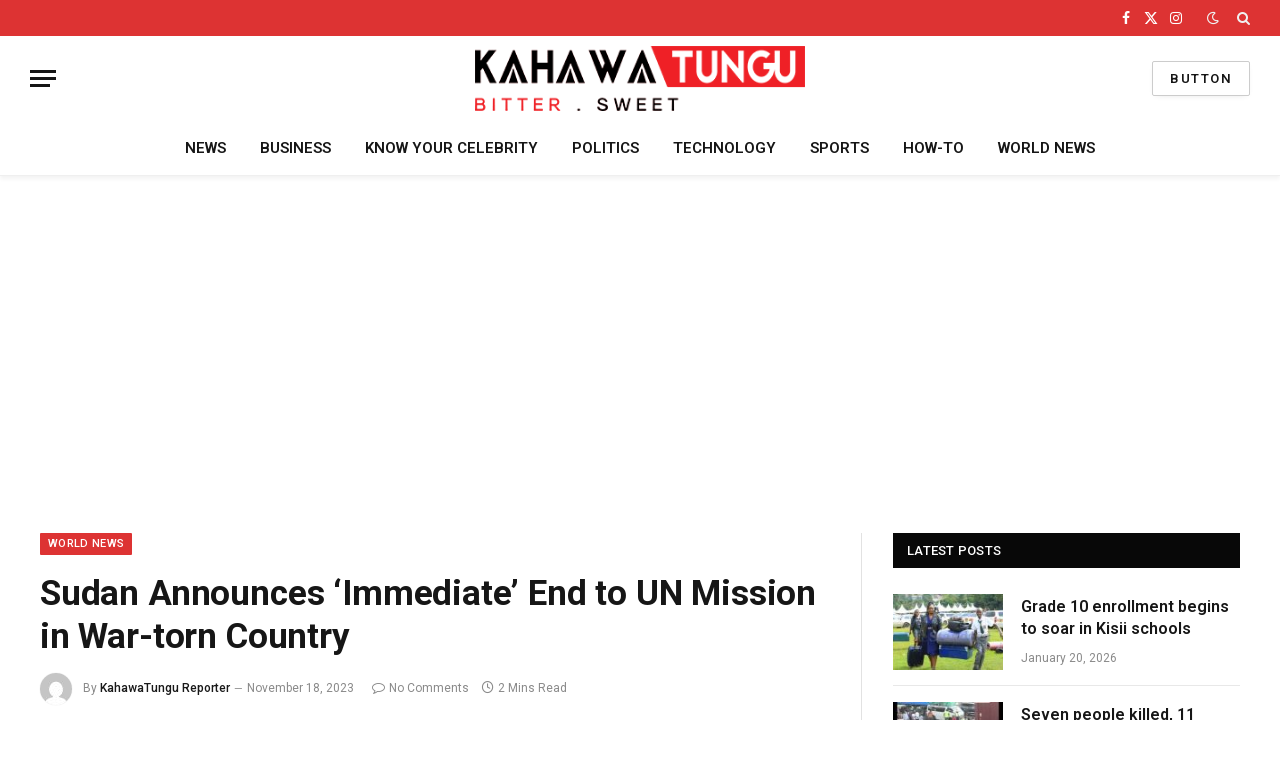

--- FILE ---
content_type: text/html; charset=UTF-8
request_url: https://kahawatungu.com/sudan-announces-immediate-end-to-un-mission-in-war-torn-country/
body_size: 17328
content:

<!DOCTYPE html>
<html lang="en-US" class="s-light site-s-light">

<head>
	
<script async src="https://pagead2.googlesyndication.com/pagead/js/adsbygoogle.js?client=ca-pub-7868547905440702"
     crossorigin="anonymous"></script>
	
	<meta charset="UTF-8" />
	<meta name="viewport" content="width=device-width, initial-scale=1" />
	<meta name='robots' content='index, follow, max-image-preview:large, max-snippet:-1, max-video-preview:-1' />
	<style>img:is([sizes="auto" i], [sizes^="auto," i]) { contain-intrinsic-size: 3000px 1500px }</style>
	
	<!-- This site is optimized with the Yoast SEO plugin v26.5 - https://yoast.com/wordpress/plugins/seo/ -->
	<title>Sudan Announces &#039;Immediate&#039; End to UN Mission in War-torn Country - Kahawatungu</title><link rel="preload" as="font" href="https://kahawatungu.com/wp-content/themes/smart-mag/css/icons/fonts/ts-icons.woff2?v2.7" type="font/woff2" crossorigin="anonymous" />
	<link rel="canonical" href="https://kahawatungu.com/sudan-announces-immediate-end-to-un-mission-in-war-torn-country/" />
	<meta property="og:locale" content="en_US" />
	<meta property="og:type" content="article" />
	<meta property="og:title" content="Sudan Announces &#039;Immediate&#039; End to UN Mission in War-torn Country - Kahawatungu" />
	<meta property="og:description" content="Sudan informed the UN chief of the &#8220;immediate&#8221; end of the United Nations political mission in the war-torn country, according to a letter circulated in the Security Council. In an official letter in Arabic dated Thursday, accompanied by an English version from the Sudanese ambassador to the UN, Foreign Minister Ali Elsadig Ali informed Antonio" />
	<meta property="og:url" content="https://kahawatungu.com/sudan-announces-immediate-end-to-un-mission-in-war-torn-country/" />
	<meta property="og:site_name" content="Kahawatungu" />
	<meta property="article:published_time" content="2023-11-18T06:51:20+00:00" />
	<meta name="author" content="KahawaTungu Reporter" />
	<meta name="twitter:card" content="summary_large_image" />
	<meta name="twitter:label1" content="Written by" />
	<meta name="twitter:data1" content="KahawaTungu Reporter" />
	<meta name="twitter:label2" content="Est. reading time" />
	<meta name="twitter:data2" content="2 minutes" />
	<script type="application/ld+json" class="yoast-schema-graph">{"@context":"https://schema.org","@graph":[{"@type":"Article","@id":"https://kahawatungu.com/sudan-announces-immediate-end-to-un-mission-in-war-torn-country/#article","isPartOf":{"@id":"https://kahawatungu.com/sudan-announces-immediate-end-to-un-mission-in-war-torn-country/"},"author":{"name":"KahawaTungu Reporter","@id":"https://kahawatungu.com/#/schema/person/2ebd83e8a13fc6f9b834840cfd440ce1"},"headline":"Sudan Announces &#8216;Immediate&#8217; End to UN Mission in War-torn Country","datePublished":"2023-11-18T06:51:20+00:00","mainEntityOfPage":{"@id":"https://kahawatungu.com/sudan-announces-immediate-end-to-un-mission-in-war-torn-country/"},"wordCount":382,"publisher":{"@id":"https://kahawatungu.com/#organization"},"keywords":["Sudan","UNITAMS"],"articleSection":["WORLD NEWS"],"inLanguage":"en-US"},{"@type":"WebPage","@id":"https://kahawatungu.com/sudan-announces-immediate-end-to-un-mission-in-war-torn-country/","url":"https://kahawatungu.com/sudan-announces-immediate-end-to-un-mission-in-war-torn-country/","name":"Sudan Announces 'Immediate' End to UN Mission in War-torn Country - Kahawatungu","isPartOf":{"@id":"https://kahawatungu.com/#website"},"datePublished":"2023-11-18T06:51:20+00:00","breadcrumb":{"@id":"https://kahawatungu.com/sudan-announces-immediate-end-to-un-mission-in-war-torn-country/#breadcrumb"},"inLanguage":"en-US","potentialAction":[{"@type":"ReadAction","target":["https://kahawatungu.com/sudan-announces-immediate-end-to-un-mission-in-war-torn-country/"]}]},{"@type":"BreadcrumbList","@id":"https://kahawatungu.com/sudan-announces-immediate-end-to-un-mission-in-war-torn-country/#breadcrumb","itemListElement":[{"@type":"ListItem","position":1,"name":"Home","item":"https://kahawatungu.com/"},{"@type":"ListItem","position":2,"name":"Sudan Announces &#8216;Immediate&#8217; End to UN Mission in War-torn Country"}]},{"@type":"WebSite","@id":"https://kahawatungu.com/#website","url":"https://kahawatungu.com/","name":"Kahawatungu","description":"Bitter! Sweet!","publisher":{"@id":"https://kahawatungu.com/#organization"},"potentialAction":[{"@type":"SearchAction","target":{"@type":"EntryPoint","urlTemplate":"https://kahawatungu.com/?s={search_term_string}"},"query-input":{"@type":"PropertyValueSpecification","valueRequired":true,"valueName":"search_term_string"}}],"inLanguage":"en-US"},{"@type":"Organization","@id":"https://kahawatungu.com/#organization","name":"Kahawatungu","url":"https://kahawatungu.com/","logo":{"@type":"ImageObject","inLanguage":"en-US","@id":"https://kahawatungu.com/#/schema/logo/image/","url":"https://kahawatungu.com/wp-content/uploads/2025/01/cropped-logo-2.png","contentUrl":"https://kahawatungu.com/wp-content/uploads/2025/01/cropped-logo-2.png","width":365,"height":73,"caption":"Kahawatungu"},"image":{"@id":"https://kahawatungu.com/#/schema/logo/image/"}},{"@type":"Person","@id":"https://kahawatungu.com/#/schema/person/2ebd83e8a13fc6f9b834840cfd440ce1","name":"KahawaTungu Reporter","image":{"@type":"ImageObject","inLanguage":"en-US","@id":"https://kahawatungu.com/#/schema/person/image/","url":"https://secure.gravatar.com/avatar/72ef7004f7a9997be0cdad251ec46938e7be9d3c8f18f5910ab73a39f371b23e?s=96&d=mm&r=g","contentUrl":"https://secure.gravatar.com/avatar/72ef7004f7a9997be0cdad251ec46938e7be9d3c8f18f5910ab73a39f371b23e?s=96&d=mm&r=g","caption":"KahawaTungu Reporter"},"description":"Email: Editor@Kahawatungu.com","sameAs":["http://localhost/wordpress"],"url":"https://kahawatungu.com/author/kahawatungu/"}]}</script>
	<!-- / Yoast SEO plugin. -->


<link rel='dns-prefetch' href='//fonts.googleapis.com' />
<link rel="alternate" type="application/rss+xml" title="Kahawatungu &raquo; Feed" href="https://kahawatungu.com/feed/" />
<link rel="alternate" type="application/rss+xml" title="Kahawatungu &raquo; Comments Feed" href="https://kahawatungu.com/comments/feed/" />
<script type="text/javascript" id="wpp-js" src="https://kahawatungu.com/wp-content/plugins/wordpress-popular-posts/assets/js/wpp.js?ver=7.3.6" data-sampling="0" data-sampling-rate="100" data-api-url="https://kahawatungu.com/wp-json/wordpress-popular-posts" data-post-id="227369" data-token="67c86fa95f" data-lang="0" data-debug="1"></script>
<script type="text/javascript">
/* <![CDATA[ */
window._wpemojiSettings = {"baseUrl":"https:\/\/s.w.org\/images\/core\/emoji\/16.0.1\/72x72\/","ext":".png","svgUrl":"https:\/\/s.w.org\/images\/core\/emoji\/16.0.1\/svg\/","svgExt":".svg","source":{"concatemoji":"https:\/\/kahawatungu.com\/wp-includes\/js\/wp-emoji-release.min.js?ver=6.8.3"}};
/*! This file is auto-generated */
!function(s,n){var o,i,e;function c(e){try{var t={supportTests:e,timestamp:(new Date).valueOf()};sessionStorage.setItem(o,JSON.stringify(t))}catch(e){}}function p(e,t,n){e.clearRect(0,0,e.canvas.width,e.canvas.height),e.fillText(t,0,0);var t=new Uint32Array(e.getImageData(0,0,e.canvas.width,e.canvas.height).data),a=(e.clearRect(0,0,e.canvas.width,e.canvas.height),e.fillText(n,0,0),new Uint32Array(e.getImageData(0,0,e.canvas.width,e.canvas.height).data));return t.every(function(e,t){return e===a[t]})}function u(e,t){e.clearRect(0,0,e.canvas.width,e.canvas.height),e.fillText(t,0,0);for(var n=e.getImageData(16,16,1,1),a=0;a<n.data.length;a++)if(0!==n.data[a])return!1;return!0}function f(e,t,n,a){switch(t){case"flag":return n(e,"\ud83c\udff3\ufe0f\u200d\u26a7\ufe0f","\ud83c\udff3\ufe0f\u200b\u26a7\ufe0f")?!1:!n(e,"\ud83c\udde8\ud83c\uddf6","\ud83c\udde8\u200b\ud83c\uddf6")&&!n(e,"\ud83c\udff4\udb40\udc67\udb40\udc62\udb40\udc65\udb40\udc6e\udb40\udc67\udb40\udc7f","\ud83c\udff4\u200b\udb40\udc67\u200b\udb40\udc62\u200b\udb40\udc65\u200b\udb40\udc6e\u200b\udb40\udc67\u200b\udb40\udc7f");case"emoji":return!a(e,"\ud83e\udedf")}return!1}function g(e,t,n,a){var r="undefined"!=typeof WorkerGlobalScope&&self instanceof WorkerGlobalScope?new OffscreenCanvas(300,150):s.createElement("canvas"),o=r.getContext("2d",{willReadFrequently:!0}),i=(o.textBaseline="top",o.font="600 32px Arial",{});return e.forEach(function(e){i[e]=t(o,e,n,a)}),i}function t(e){var t=s.createElement("script");t.src=e,t.defer=!0,s.head.appendChild(t)}"undefined"!=typeof Promise&&(o="wpEmojiSettingsSupports",i=["flag","emoji"],n.supports={everything:!0,everythingExceptFlag:!0},e=new Promise(function(e){s.addEventListener("DOMContentLoaded",e,{once:!0})}),new Promise(function(t){var n=function(){try{var e=JSON.parse(sessionStorage.getItem(o));if("object"==typeof e&&"number"==typeof e.timestamp&&(new Date).valueOf()<e.timestamp+604800&&"object"==typeof e.supportTests)return e.supportTests}catch(e){}return null}();if(!n){if("undefined"!=typeof Worker&&"undefined"!=typeof OffscreenCanvas&&"undefined"!=typeof URL&&URL.createObjectURL&&"undefined"!=typeof Blob)try{var e="postMessage("+g.toString()+"("+[JSON.stringify(i),f.toString(),p.toString(),u.toString()].join(",")+"));",a=new Blob([e],{type:"text/javascript"}),r=new Worker(URL.createObjectURL(a),{name:"wpTestEmojiSupports"});return void(r.onmessage=function(e){c(n=e.data),r.terminate(),t(n)})}catch(e){}c(n=g(i,f,p,u))}t(n)}).then(function(e){for(var t in e)n.supports[t]=e[t],n.supports.everything=n.supports.everything&&n.supports[t],"flag"!==t&&(n.supports.everythingExceptFlag=n.supports.everythingExceptFlag&&n.supports[t]);n.supports.everythingExceptFlag=n.supports.everythingExceptFlag&&!n.supports.flag,n.DOMReady=!1,n.readyCallback=function(){n.DOMReady=!0}}).then(function(){return e}).then(function(){var e;n.supports.everything||(n.readyCallback(),(e=n.source||{}).concatemoji?t(e.concatemoji):e.wpemoji&&e.twemoji&&(t(e.twemoji),t(e.wpemoji)))}))}((window,document),window._wpemojiSettings);
/* ]]> */
</script>

<style id='wp-emoji-styles-inline-css' type='text/css'>

	img.wp-smiley, img.emoji {
		display: inline !important;
		border: none !important;
		box-shadow: none !important;
		height: 1em !important;
		width: 1em !important;
		margin: 0 0.07em !important;
		vertical-align: -0.1em !important;
		background: none !important;
		padding: 0 !important;
	}
</style>
<link rel='stylesheet' id='wp-block-library-css' href='https://kahawatungu.com/wp-includes/css/dist/block-library/style.min.css?ver=6.8.3' type='text/css' media='all' />
<style id='classic-theme-styles-inline-css' type='text/css'>
/*! This file is auto-generated */
.wp-block-button__link{color:#fff;background-color:#32373c;border-radius:9999px;box-shadow:none;text-decoration:none;padding:calc(.667em + 2px) calc(1.333em + 2px);font-size:1.125em}.wp-block-file__button{background:#32373c;color:#fff;text-decoration:none}
</style>
<link rel='stylesheet' id='quads-style-css-css' href='https://kahawatungu.com/wp-content/plugins/quick-adsense-reloaded/includes/gutenberg/dist/blocks.style.build.css?ver=2.0.98.1' type='text/css' media='all' />
<style id='global-styles-inline-css' type='text/css'>
:root{--wp--preset--aspect-ratio--square: 1;--wp--preset--aspect-ratio--4-3: 4/3;--wp--preset--aspect-ratio--3-4: 3/4;--wp--preset--aspect-ratio--3-2: 3/2;--wp--preset--aspect-ratio--2-3: 2/3;--wp--preset--aspect-ratio--16-9: 16/9;--wp--preset--aspect-ratio--9-16: 9/16;--wp--preset--color--black: #000000;--wp--preset--color--cyan-bluish-gray: #abb8c3;--wp--preset--color--white: #ffffff;--wp--preset--color--pale-pink: #f78da7;--wp--preset--color--vivid-red: #cf2e2e;--wp--preset--color--luminous-vivid-orange: #ff6900;--wp--preset--color--luminous-vivid-amber: #fcb900;--wp--preset--color--light-green-cyan: #7bdcb5;--wp--preset--color--vivid-green-cyan: #00d084;--wp--preset--color--pale-cyan-blue: #8ed1fc;--wp--preset--color--vivid-cyan-blue: #0693e3;--wp--preset--color--vivid-purple: #9b51e0;--wp--preset--gradient--vivid-cyan-blue-to-vivid-purple: linear-gradient(135deg,rgba(6,147,227,1) 0%,rgb(155,81,224) 100%);--wp--preset--gradient--light-green-cyan-to-vivid-green-cyan: linear-gradient(135deg,rgb(122,220,180) 0%,rgb(0,208,130) 100%);--wp--preset--gradient--luminous-vivid-amber-to-luminous-vivid-orange: linear-gradient(135deg,rgba(252,185,0,1) 0%,rgba(255,105,0,1) 100%);--wp--preset--gradient--luminous-vivid-orange-to-vivid-red: linear-gradient(135deg,rgba(255,105,0,1) 0%,rgb(207,46,46) 100%);--wp--preset--gradient--very-light-gray-to-cyan-bluish-gray: linear-gradient(135deg,rgb(238,238,238) 0%,rgb(169,184,195) 100%);--wp--preset--gradient--cool-to-warm-spectrum: linear-gradient(135deg,rgb(74,234,220) 0%,rgb(151,120,209) 20%,rgb(207,42,186) 40%,rgb(238,44,130) 60%,rgb(251,105,98) 80%,rgb(254,248,76) 100%);--wp--preset--gradient--blush-light-purple: linear-gradient(135deg,rgb(255,206,236) 0%,rgb(152,150,240) 100%);--wp--preset--gradient--blush-bordeaux: linear-gradient(135deg,rgb(254,205,165) 0%,rgb(254,45,45) 50%,rgb(107,0,62) 100%);--wp--preset--gradient--luminous-dusk: linear-gradient(135deg,rgb(255,203,112) 0%,rgb(199,81,192) 50%,rgb(65,88,208) 100%);--wp--preset--gradient--pale-ocean: linear-gradient(135deg,rgb(255,245,203) 0%,rgb(182,227,212) 50%,rgb(51,167,181) 100%);--wp--preset--gradient--electric-grass: linear-gradient(135deg,rgb(202,248,128) 0%,rgb(113,206,126) 100%);--wp--preset--gradient--midnight: linear-gradient(135deg,rgb(2,3,129) 0%,rgb(40,116,252) 100%);--wp--preset--font-size--small: 13px;--wp--preset--font-size--medium: 20px;--wp--preset--font-size--large: 36px;--wp--preset--font-size--x-large: 42px;--wp--preset--spacing--20: 0.44rem;--wp--preset--spacing--30: 0.67rem;--wp--preset--spacing--40: 1rem;--wp--preset--spacing--50: 1.5rem;--wp--preset--spacing--60: 2.25rem;--wp--preset--spacing--70: 3.38rem;--wp--preset--spacing--80: 5.06rem;--wp--preset--shadow--natural: 6px 6px 9px rgba(0, 0, 0, 0.2);--wp--preset--shadow--deep: 12px 12px 50px rgba(0, 0, 0, 0.4);--wp--preset--shadow--sharp: 6px 6px 0px rgba(0, 0, 0, 0.2);--wp--preset--shadow--outlined: 6px 6px 0px -3px rgba(255, 255, 255, 1), 6px 6px rgba(0, 0, 0, 1);--wp--preset--shadow--crisp: 6px 6px 0px rgba(0, 0, 0, 1);}:where(.is-layout-flex){gap: 0.5em;}:where(.is-layout-grid){gap: 0.5em;}body .is-layout-flex{display: flex;}.is-layout-flex{flex-wrap: wrap;align-items: center;}.is-layout-flex > :is(*, div){margin: 0;}body .is-layout-grid{display: grid;}.is-layout-grid > :is(*, div){margin: 0;}:where(.wp-block-columns.is-layout-flex){gap: 2em;}:where(.wp-block-columns.is-layout-grid){gap: 2em;}:where(.wp-block-post-template.is-layout-flex){gap: 1.25em;}:where(.wp-block-post-template.is-layout-grid){gap: 1.25em;}.has-black-color{color: var(--wp--preset--color--black) !important;}.has-cyan-bluish-gray-color{color: var(--wp--preset--color--cyan-bluish-gray) !important;}.has-white-color{color: var(--wp--preset--color--white) !important;}.has-pale-pink-color{color: var(--wp--preset--color--pale-pink) !important;}.has-vivid-red-color{color: var(--wp--preset--color--vivid-red) !important;}.has-luminous-vivid-orange-color{color: var(--wp--preset--color--luminous-vivid-orange) !important;}.has-luminous-vivid-amber-color{color: var(--wp--preset--color--luminous-vivid-amber) !important;}.has-light-green-cyan-color{color: var(--wp--preset--color--light-green-cyan) !important;}.has-vivid-green-cyan-color{color: var(--wp--preset--color--vivid-green-cyan) !important;}.has-pale-cyan-blue-color{color: var(--wp--preset--color--pale-cyan-blue) !important;}.has-vivid-cyan-blue-color{color: var(--wp--preset--color--vivid-cyan-blue) !important;}.has-vivid-purple-color{color: var(--wp--preset--color--vivid-purple) !important;}.has-black-background-color{background-color: var(--wp--preset--color--black) !important;}.has-cyan-bluish-gray-background-color{background-color: var(--wp--preset--color--cyan-bluish-gray) !important;}.has-white-background-color{background-color: var(--wp--preset--color--white) !important;}.has-pale-pink-background-color{background-color: var(--wp--preset--color--pale-pink) !important;}.has-vivid-red-background-color{background-color: var(--wp--preset--color--vivid-red) !important;}.has-luminous-vivid-orange-background-color{background-color: var(--wp--preset--color--luminous-vivid-orange) !important;}.has-luminous-vivid-amber-background-color{background-color: var(--wp--preset--color--luminous-vivid-amber) !important;}.has-light-green-cyan-background-color{background-color: var(--wp--preset--color--light-green-cyan) !important;}.has-vivid-green-cyan-background-color{background-color: var(--wp--preset--color--vivid-green-cyan) !important;}.has-pale-cyan-blue-background-color{background-color: var(--wp--preset--color--pale-cyan-blue) !important;}.has-vivid-cyan-blue-background-color{background-color: var(--wp--preset--color--vivid-cyan-blue) !important;}.has-vivid-purple-background-color{background-color: var(--wp--preset--color--vivid-purple) !important;}.has-black-border-color{border-color: var(--wp--preset--color--black) !important;}.has-cyan-bluish-gray-border-color{border-color: var(--wp--preset--color--cyan-bluish-gray) !important;}.has-white-border-color{border-color: var(--wp--preset--color--white) !important;}.has-pale-pink-border-color{border-color: var(--wp--preset--color--pale-pink) !important;}.has-vivid-red-border-color{border-color: var(--wp--preset--color--vivid-red) !important;}.has-luminous-vivid-orange-border-color{border-color: var(--wp--preset--color--luminous-vivid-orange) !important;}.has-luminous-vivid-amber-border-color{border-color: var(--wp--preset--color--luminous-vivid-amber) !important;}.has-light-green-cyan-border-color{border-color: var(--wp--preset--color--light-green-cyan) !important;}.has-vivid-green-cyan-border-color{border-color: var(--wp--preset--color--vivid-green-cyan) !important;}.has-pale-cyan-blue-border-color{border-color: var(--wp--preset--color--pale-cyan-blue) !important;}.has-vivid-cyan-blue-border-color{border-color: var(--wp--preset--color--vivid-cyan-blue) !important;}.has-vivid-purple-border-color{border-color: var(--wp--preset--color--vivid-purple) !important;}.has-vivid-cyan-blue-to-vivid-purple-gradient-background{background: var(--wp--preset--gradient--vivid-cyan-blue-to-vivid-purple) !important;}.has-light-green-cyan-to-vivid-green-cyan-gradient-background{background: var(--wp--preset--gradient--light-green-cyan-to-vivid-green-cyan) !important;}.has-luminous-vivid-amber-to-luminous-vivid-orange-gradient-background{background: var(--wp--preset--gradient--luminous-vivid-amber-to-luminous-vivid-orange) !important;}.has-luminous-vivid-orange-to-vivid-red-gradient-background{background: var(--wp--preset--gradient--luminous-vivid-orange-to-vivid-red) !important;}.has-very-light-gray-to-cyan-bluish-gray-gradient-background{background: var(--wp--preset--gradient--very-light-gray-to-cyan-bluish-gray) !important;}.has-cool-to-warm-spectrum-gradient-background{background: var(--wp--preset--gradient--cool-to-warm-spectrum) !important;}.has-blush-light-purple-gradient-background{background: var(--wp--preset--gradient--blush-light-purple) !important;}.has-blush-bordeaux-gradient-background{background: var(--wp--preset--gradient--blush-bordeaux) !important;}.has-luminous-dusk-gradient-background{background: var(--wp--preset--gradient--luminous-dusk) !important;}.has-pale-ocean-gradient-background{background: var(--wp--preset--gradient--pale-ocean) !important;}.has-electric-grass-gradient-background{background: var(--wp--preset--gradient--electric-grass) !important;}.has-midnight-gradient-background{background: var(--wp--preset--gradient--midnight) !important;}.has-small-font-size{font-size: var(--wp--preset--font-size--small) !important;}.has-medium-font-size{font-size: var(--wp--preset--font-size--medium) !important;}.has-large-font-size{font-size: var(--wp--preset--font-size--large) !important;}.has-x-large-font-size{font-size: var(--wp--preset--font-size--x-large) !important;}
:where(.wp-block-post-template.is-layout-flex){gap: 1.25em;}:where(.wp-block-post-template.is-layout-grid){gap: 1.25em;}
:where(.wp-block-columns.is-layout-flex){gap: 2em;}:where(.wp-block-columns.is-layout-grid){gap: 2em;}
:root :where(.wp-block-pullquote){font-size: 1.5em;line-height: 1.6;}
</style>
<link rel='stylesheet' id='ez-toc-css' href='https://kahawatungu.com/wp-content/plugins/easy-table-of-contents/assets/css/screen.min.css?ver=2.0.78' type='text/css' media='all' />
<style id='ez-toc-inline-css' type='text/css'>
div#ez-toc-container .ez-toc-title {font-size: 120%;}div#ez-toc-container .ez-toc-title {font-weight: 500;}div#ez-toc-container ul li , div#ez-toc-container ul li a {font-size: 95%;}div#ez-toc-container ul li , div#ez-toc-container ul li a {font-weight: 500;}div#ez-toc-container nav ul ul li {font-size: 90%;}.ez-toc-box-title {font-weight: bold; margin-bottom: 10px; text-align: center; text-transform: uppercase; letter-spacing: 1px; color: #666; padding-bottom: 5px;position:absolute;top:-4%;left:5%;background-color: inherit;transition: top 0.3s ease;}.ez-toc-box-title.toc-closed {top:-25%;}
.ez-toc-container-direction {direction: ltr;}.ez-toc-counter ul{counter-reset: item ;}.ez-toc-counter nav ul li a::before {content: counters(item, '.', decimal) '. ';display: inline-block;counter-increment: item;flex-grow: 0;flex-shrink: 0;margin-right: .2em; float: left; }.ez-toc-widget-direction {direction: ltr;}.ez-toc-widget-container ul{counter-reset: item ;}.ez-toc-widget-container nav ul li a::before {content: counters(item, '.', decimal) '. ';display: inline-block;counter-increment: item;flex-grow: 0;flex-shrink: 0;margin-right: .2em; float: left; }
</style>
<link rel='stylesheet' id='wordpress-popular-posts-css-css' href='https://kahawatungu.com/wp-content/plugins/wordpress-popular-posts/assets/css/wpp.css?ver=7.3.6' type='text/css' media='all' />
<link rel='stylesheet' id='smartmag-core-css' href='https://kahawatungu.com/wp-content/themes/smart-mag/style.css?ver=9.5.0' type='text/css' media='all' />
<style id='smartmag-core-inline-css' type='text/css'>
:root { --c-main: #dd3333;
--c-main-rgb: 221,51,51;
--text-font: "PT Serif", Georgia, serif;
--body-font: "PT Serif", Georgia, serif;
--ui-font: "Roboto", system-ui, -apple-system, "Segoe UI", Arial, sans-serif;
--title-font: "Roboto", system-ui, -apple-system, "Segoe UI", Arial, sans-serif;
--h-font: "Roboto", system-ui, -apple-system, "Segoe UI", Arial, sans-serif;
--title-size-xs: 16px;
--title-size-s: 18px;
--title-size-n: 18px;
--title-size-m: 20px;
--c-main: #dd3333;
--c-main-rgb: 221,51,51;
--text-font: "PT Serif", Georgia, serif;
--body-font: "PT Serif", Georgia, serif;
--ui-font: "Roboto", system-ui, -apple-system, "Segoe UI", Arial, sans-serif;
--title-font: "Roboto", system-ui, -apple-system, "Segoe UI", Arial, sans-serif;
--h-font: "Roboto", system-ui, -apple-system, "Segoe UI", Arial, sans-serif;
--title-size-xs: 16px;
--title-size-s: 18px;
--title-size-n: 18px;
--title-size-m: 20px; }
.smart-head-main { --c-shadow: rgba(0,0,0,0.05); }
.smart-head-main .smart-head-top { --head-h: 36px; background-color: var(--c-main); }
.smart-head-main .smart-head-mid { --head-h: 85px; }
.smart-head-main .smart-head-bot { border-top-width: 0px; }
.s-light .navigation { --c-nav-blip: #353535; }
.s-dark .navigation-small { --c-nav: rgba(255,255,255,0.92); --c-nav-hov: #fff; }
.smart-head-main .spc-social { --c-spc-social: #fff; --c-spc-social-hov: #f2f2f2; }
.smart-head-main .search-icon:hover { color: #f2f2f2; }
.smart-head-main .scheme-switcher a:hover { color: #f2f2f2; }
.smart-head-main { --c-shadow: rgba(0,0,0,0.05); }
.smart-head-main .smart-head-top { --head-h: 36px; background-color: var(--c-main); }
.smart-head-main .smart-head-mid { --head-h: 85px; }
.smart-head-main .smart-head-bot { border-top-width: 0px; }
.s-light .navigation { --c-nav-blip: #353535; }
.s-dark .navigation-small { --c-nav: rgba(255,255,255,0.92); --c-nav-hov: #fff; }
.smart-head-main .spc-social { --c-spc-social: #fff; --c-spc-social-hov: #f2f2f2; }
.smart-head-main .search-icon:hover { color: #f2f2f2; }
.smart-head-main .scheme-switcher a:hover { color: #f2f2f2; }


</style>
<link rel='stylesheet' id='smartmag-magnific-popup-css' href='https://kahawatungu.com/wp-content/themes/smart-mag/css/lightbox.css?ver=9.5.0' type='text/css' media='all' />
<link rel='stylesheet' id='smartmag-icons-css' href='https://kahawatungu.com/wp-content/themes/smart-mag/css/icons/icons.css?ver=9.5.0' type='text/css' media='all' />
<link rel='stylesheet' id='srpw-style-css' href='https://kahawatungu.com/wp-content/plugins/smart-recent-posts-widget/assets/css/srpw-frontend.css?ver=6.8.3' type='text/css' media='all' />
<link crossorigin="anonymous" rel='stylesheet' id='smartmag-gfonts-custom-css' href='https://fonts.googleapis.com/css?family=PT+Serif%3A400%2C500%2C600%2C700%7CRoboto%3A400%2C500%2C600%2C700' type='text/css' media='all' />
<style id='quads-styles-inline-css' type='text/css'>

    .quads-location ins.adsbygoogle {
        background: transparent !important;
    }.quads-location .quads_rotator_img{ opacity:1 !important;}
    .quads.quads_ad_container { display: grid; grid-template-columns: auto; grid-gap: 10px; padding: 10px; }
    .grid_image{animation: fadeIn 0.5s;-webkit-animation: fadeIn 0.5s;-moz-animation: fadeIn 0.5s;
        -o-animation: fadeIn 0.5s;-ms-animation: fadeIn 0.5s;}
    .quads-ad-label { font-size: 12px; text-align: center; color: #333;}
    .quads_click_impression { display: none;} .quads-location, .quads-ads-space{max-width:100%;} @media only screen and (max-width: 480px) { .quads-ads-space, .penci-builder-element .quads-ads-space{max-width:340px;}}
</style>
<script type="text/javascript" src="https://kahawatungu.com/wp-includes/js/jquery/jquery.min.js?ver=3.7.1" id="jquery-core-js"></script>
<script type="text/javascript" src="https://kahawatungu.com/wp-includes/js/jquery/jquery-migrate.min.js?ver=3.4.1" id="jquery-migrate-js"></script>
<link rel="https://api.w.org/" href="https://kahawatungu.com/wp-json/" /><link rel="alternate" title="JSON" type="application/json" href="https://kahawatungu.com/wp-json/wp/v2/posts/227369" /><link rel="EditURI" type="application/rsd+xml" title="RSD" href="https://kahawatungu.com/xmlrpc.php?rsd" />
<meta name="generator" content="WordPress 6.8.3" />
<link rel='shortlink' href='https://kahawatungu.com/?p=227369' />
<link rel="alternate" title="oEmbed (JSON)" type="application/json+oembed" href="https://kahawatungu.com/wp-json/oembed/1.0/embed?url=https%3A%2F%2Fkahawatungu.com%2Fsudan-announces-immediate-end-to-un-mission-in-war-torn-country%2F" />
<link rel="alternate" title="oEmbed (XML)" type="text/xml+oembed" href="https://kahawatungu.com/wp-json/oembed/1.0/embed?url=https%3A%2F%2Fkahawatungu.com%2Fsudan-announces-immediate-end-to-un-mission-in-war-torn-country%2F&#038;format=xml" />
  <meta name="description" content="Top Kenyan News, Gossip, Entertainment, Sports, Business and Health Blog">
<!-- Verification -->
  <meta name="yandex-verification" content="3a8dd4dfd667a71d" />
  <meta name="msvalidate.01" content="C3D9B1212EE4A9659F73AF5C37B6EC8B" />
  <meta property="fb:pages" content="855866121140316" />

<!-- Google AdSense (Only one publisher ID) -->
<script async src="https://pagead2.googlesyndication.com/pagead/js/adsbygoogle.js?client=ca-pub-7007944625673589"
     crossorigin="anonymous"></script>

<!-- Google Analytics (Combined GA4 and UA if still needed) -->
<script async src="https://www.googletagmanager.com/gtag/js?id=G-7Q61J6RMGH"></script>
<script>
  window.dataLayer = window.dataLayer || [];
  function gtag(){ dataLayer.push(arguments); }
  gtag('js', new Date());

  // GA4
  gtag('config', 'G-7Q61J6RMGH');
</script><script>document.cookie = 'quads_browser_width='+screen.width;</script>            <style id="wpp-loading-animation-styles">@-webkit-keyframes bgslide{from{background-position-x:0}to{background-position-x:-200%}}@keyframes bgslide{from{background-position-x:0}to{background-position-x:-200%}}.wpp-widget-block-placeholder,.wpp-shortcode-placeholder{margin:0 auto;width:60px;height:3px;background:#dd3737;background:linear-gradient(90deg,#dd3737 0%,#571313 10%,#dd3737 100%);background-size:200% auto;border-radius:3px;-webkit-animation:bgslide 1s infinite linear;animation:bgslide 1s infinite linear}</style>
            
		<script>
		var BunyadSchemeKey = 'bunyad-scheme';
		(() => {
			const d = document.documentElement;
			const c = d.classList;
			var scheme = localStorage.getItem(BunyadSchemeKey);
			
			if (scheme) {
				d.dataset.origClass = c;
				scheme === 'dark' ? c.remove('s-light', 'site-s-light') : c.remove('s-dark', 'site-s-dark');
				c.add('site-s-' + scheme, 's-' + scheme);
			}
		})();
		</script>
		<meta name="generator" content="Elementor 3.34.1; features: e_font_icon_svg, additional_custom_breakpoints; settings: css_print_method-external, google_font-enabled, font_display-swap">
			<style>
				.e-con.e-parent:nth-of-type(n+4):not(.e-lazyloaded):not(.e-no-lazyload),
				.e-con.e-parent:nth-of-type(n+4):not(.e-lazyloaded):not(.e-no-lazyload) * {
					background-image: none !important;
				}
				@media screen and (max-height: 1024px) {
					.e-con.e-parent:nth-of-type(n+3):not(.e-lazyloaded):not(.e-no-lazyload),
					.e-con.e-parent:nth-of-type(n+3):not(.e-lazyloaded):not(.e-no-lazyload) * {
						background-image: none !important;
					}
				}
				@media screen and (max-height: 640px) {
					.e-con.e-parent:nth-of-type(n+2):not(.e-lazyloaded):not(.e-no-lazyload),
					.e-con.e-parent:nth-of-type(n+2):not(.e-lazyloaded):not(.e-no-lazyload) * {
						background-image: none !important;
					}
				}
			</style>
			<link rel="amphtml" href="https://kahawatungu.com/sudan-announces-immediate-end-to-un-mission-in-war-torn-country/?amp=1"><link rel="icon" href="https://kahawatungu.com/wp-content/uploads/2025/02/cropped-android-chrome-512x512-1-32x32.png" sizes="32x32" />
<link rel="icon" href="https://kahawatungu.com/wp-content/uploads/2025/02/cropped-android-chrome-512x512-1-192x192.png" sizes="192x192" />
<link rel="apple-touch-icon" href="https://kahawatungu.com/wp-content/uploads/2025/02/cropped-android-chrome-512x512-1-180x180.png" />
<meta name="msapplication-TileImage" content="https://kahawatungu.com/wp-content/uploads/2025/02/cropped-android-chrome-512x512-1-270x270.png" />


</head>

<body class="wp-singular post-template-default single single-post postid-227369 single-format-standard wp-custom-logo wp-theme-smart-mag right-sidebar post-layout-modern post-cat-49426 has-lb has-lb-sm has-sb-sep layout-normal elementor-default elementor-kit-321150">



<div class="main-wrap">

	
<div class="off-canvas-backdrop"></div>
<div class="mobile-menu-container off-canvas hide-menu-lg" id="off-canvas">

	<div class="off-canvas-head">
		<a href="#" class="close">
			<span class="visuallyhidden">Close Menu</span>
			<i class="tsi tsi-times"></i>
		</a>

		<div class="ts-logo">
					</div>
	</div>

	<div class="off-canvas-content">

					<ul class="mobile-menu"></ul>
		
		
		
		<div class="spc-social-block spc-social spc-social-b smart-head-social">
		
			
				<a href="#" class="link service s-facebook" target="_blank" rel="nofollow noopener">
					<i class="icon tsi tsi-facebook"></i>					<span class="visuallyhidden">Facebook</span>
				</a>
									
			
				<a href="#" class="link service s-twitter" target="_blank" rel="nofollow noopener">
					<i class="icon tsi tsi-twitter"></i>					<span class="visuallyhidden">X (Twitter)</span>
				</a>
									
			
				<a href="#" class="link service s-instagram" target="_blank" rel="nofollow noopener">
					<i class="icon tsi tsi-instagram"></i>					<span class="visuallyhidden">Instagram</span>
				</a>
									
			
		</div>

		
	</div>

</div>
<div class="smart-head smart-head-a smart-head-main" id="smart-head" data-sticky="auto" data-sticky-type="smart" data-sticky-full>
	
	<div class="smart-head-row smart-head-top s-dark smart-head-row-full">

		<div class="inner full">

							
				<div class="items items-left ">
								</div>

							
				<div class="items items-center empty">
								</div>

							
				<div class="items items-right ">
				
		<div class="spc-social-block spc-social spc-social-a smart-head-social">
		
			
				<a href="#" class="link service s-facebook" target="_blank" rel="nofollow noopener">
					<i class="icon tsi tsi-facebook"></i>					<span class="visuallyhidden">Facebook</span>
				</a>
									
			
				<a href="#" class="link service s-twitter" target="_blank" rel="nofollow noopener">
					<i class="icon tsi tsi-twitter"></i>					<span class="visuallyhidden">X (Twitter)</span>
				</a>
									
			
				<a href="#" class="link service s-instagram" target="_blank" rel="nofollow noopener">
					<i class="icon tsi tsi-instagram"></i>					<span class="visuallyhidden">Instagram</span>
				</a>
									
			
		</div>

		
<div class="scheme-switcher has-icon-only">
	<a href="#" class="toggle is-icon toggle-dark" title="Switch to Dark Design - easier on eyes.">
		<i class="icon tsi tsi-moon"></i>
	</a>
	<a href="#" class="toggle is-icon toggle-light" title="Switch to Light Design.">
		<i class="icon tsi tsi-bright"></i>
	</a>
</div>

	<a href="#" class="search-icon has-icon-only is-icon" title="Search">
		<i class="tsi tsi-search"></i>
	</a>

				</div>

						
		</div>
	</div>

	
	<div class="smart-head-row smart-head-mid smart-head-row-3 is-light smart-head-row-full">

		<div class="inner full">

							
				<div class="items items-left ">
				
<button class="offcanvas-toggle has-icon" type="button" aria-label="Menu">
	<span class="hamburger-icon hamburger-icon-a">
		<span class="inner"></span>
	</span>
</button>				</div>

							
				<div class="items items-center ">
					<a href="https://kahawatungu.com/" title="Kahawatungu" rel="home" class="logo-link ts-logo logo-is-image">
		<span>
			
				
					<img src="https://kahawatungu.com/wp-content/uploads/2025/01/cropped-logo-2.png" class="logo-image logo-image-dark" alt="Kahawatungu" width="365" height="73"/><img src="https://kahawatungu.com/wp-content/uploads/2025/01/logo.png" class="logo-image" alt="Kahawatungu" width="370" height="73"/>
									 
					</span>
	</a>				</div>

							
				<div class="items items-right ">
				
	<a href="#" class="ts-button ts-button-alt ts-button1">
		Button	</a>
				</div>

						
		</div>
	</div>

	
	<div class="smart-head-row smart-head-bot smart-head-row-3 is-light has-center-nav smart-head-row-full">

		<div class="inner full">

							
				<div class="items items-left empty">
								</div>

							
				<div class="items items-center ">
					<div class="nav-wrap">
		<nav class="navigation navigation-main nav-hov-a">
			<ul id="menu-main-menu" class="menu"><li id="menu-item-291137" class="menu-item menu-item-type-taxonomy menu-item-object-category menu-cat-782 menu-item-291137"><a href="https://kahawatungu.com/category/news-2/">NEWS</a></li>
<li id="menu-item-187" class="menu-item menu-item-type-taxonomy menu-item-object-category menu-cat-8 menu-item-187"><a href="https://kahawatungu.com/category/business/">BUSINESS</a></li>
<li id="menu-item-190" class="menu-item menu-item-type-taxonomy menu-item-object-category menu-cat-3 menu-item-190"><a href="https://kahawatungu.com/category/entertainment/">KNOW YOUR CELEBRITY</a></li>
<li id="menu-item-195" class="menu-item menu-item-type-taxonomy menu-item-object-category menu-cat-2 menu-item-195"><a href="https://kahawatungu.com/category/politics/">POLITICS</a></li>
<li id="menu-item-197" class="menu-item menu-item-type-taxonomy menu-item-object-category menu-cat-1 menu-item-197"><a href="https://kahawatungu.com/category/technology/">TECHNOLOGY</a></li>
<li id="menu-item-33834" class="menu-item menu-item-type-taxonomy menu-item-object-category menu-cat-61 menu-item-33834"><a href="https://kahawatungu.com/category/sports/">SPORTS</a></li>
<li id="menu-item-290668" class="menu-item menu-item-type-taxonomy menu-item-object-category menu-cat-174723 menu-item-290668"><a href="https://kahawatungu.com/category/how-to/">HOW-TO</a></li>
<li id="menu-item-290669" class="menu-item menu-item-type-taxonomy menu-item-object-category current-post-ancestor current-menu-parent current-post-parent menu-cat-49426 menu-item-290669"><a href="https://kahawatungu.com/category/worldnews/">WORLD NEWS</a></li>
</ul>		</nav>
	</div>
				</div>

							
				<div class="items items-right empty">
								</div>

						
		</div>
	</div>

	</div>
<div class="smart-head smart-head-a smart-head-mobile" id="smart-head-mobile" data-sticky="mid" data-sticky-type="smart" data-sticky-full>
	
	<div class="smart-head-row smart-head-mid smart-head-row-3 is-light smart-head-row-full">

		<div class="inner wrap">

							
				<div class="items items-left ">
				
<button class="offcanvas-toggle has-icon" type="button" aria-label="Menu">
	<span class="hamburger-icon hamburger-icon-a">
		<span class="inner"></span>
	</span>
</button>				</div>

							
				<div class="items items-center ">
					<a href="https://kahawatungu.com/" title="Kahawatungu" rel="home" class="logo-link ts-logo logo-is-image">
		<span>
			
				
					<img src="https://kahawatungu.com/wp-content/uploads/2025/01/cropped-logo-2.png" class="logo-image logo-image-dark" alt="Kahawatungu" width="365" height="73"/><img src="https://kahawatungu.com/wp-content/uploads/2025/01/logo.png" class="logo-image" alt="Kahawatungu" width="370" height="73"/>
									 
					</span>
	</a>				</div>

							
				<div class="items items-right ">
				
<div class="scheme-switcher has-icon-only">
	<a href="#" class="toggle is-icon toggle-dark" title="Switch to Dark Design - easier on eyes.">
		<i class="icon tsi tsi-moon"></i>
	</a>
	<a href="#" class="toggle is-icon toggle-light" title="Switch to Light Design.">
		<i class="icon tsi tsi-bright"></i>
	</a>
</div>

	<a href="#" class="search-icon has-icon-only is-icon" title="Search">
		<i class="tsi tsi-search"></i>
	</a>

				</div>

						
		</div>
	</div>

	</div><div class="a-wrap a-wrap-base a-wrap-2"> <script async src="https://pagead2.googlesyndication.com/pagead/js/adsbygoogle.js?client=ca-pub-7007944625673589"
     crossorigin="anonymous"></script>
<!-- hoz ads -->
<ins class="adsbygoogle"
     style="display:block"
     data-ad-client="ca-pub-7007944625673589"
     data-ad-slot="3679277284"
     data-ad-format="auto"
     data-full-width-responsive="true"></ins>
<script>
     (adsbygoogle = window.adsbygoogle || []).push({});
</script></div>

<div class="main ts-contain cf right-sidebar">
	
		

<div class="ts-row">
	<div class="col-8 main-content s-post-contain">

					<div class="the-post-header s-head-modern s-head-modern-a">
	<div class="post-meta post-meta-a post-meta-left post-meta-single has-below"><div class="post-meta-items meta-above"><span class="meta-item cat-labels">
						
						<a href="https://kahawatungu.com/category/worldnews/" class="category term-color-49426" rel="category">WORLD NEWS</a>
					</span>
					</div><h1 class="is-title post-title">Sudan Announces &#8216;Immediate&#8217; End to UN Mission in War-torn Country</h1><div class="post-meta-items meta-below has-author-img"><span class="meta-item post-author has-img"><img alt='KahawaTungu Reporter' src='https://secure.gravatar.com/avatar/72ef7004f7a9997be0cdad251ec46938e7be9d3c8f18f5910ab73a39f371b23e?s=32&#038;d=mm&#038;r=g' srcset='https://secure.gravatar.com/avatar/72ef7004f7a9997be0cdad251ec46938e7be9d3c8f18f5910ab73a39f371b23e?s=64&#038;d=mm&#038;r=g 2x' class='avatar avatar-32 photo' height='32' width='32' decoding='async'/><span class="by">By</span> <a href="https://kahawatungu.com/author/kahawatungu/" title="Posts by KahawaTungu Reporter" rel="author">KahawaTungu Reporter</a></span><span class="meta-item has-next-icon date"><time class="post-date" datetime="2023-11-18T09:51:20+03:00">November 18, 2023</time></span><span class="has-next-icon meta-item comments has-icon"><a href="https://kahawatungu.com/sudan-announces-immediate-end-to-un-mission-in-war-torn-country/#respond"><i class="tsi tsi-comment-o"></i>No Comments</a></span><span class="meta-item read-time has-icon"><i class="tsi tsi-clock"></i>2 Mins Read</span></div></div>
	<div class="post-share post-share-b spc-social-colors  post-share-b1">

				
		
				
			<a href="https://www.facebook.com/sharer.php?u=https%3A%2F%2Fkahawatungu.com%2Fsudan-announces-immediate-end-to-un-mission-in-war-torn-country%2F" class="cf service s-facebook service-lg" 
				title="Share on Facebook" target="_blank" rel="nofollow noopener">
				<i class="tsi tsi-tsi tsi-facebook"></i>
				<span class="label">Facebook</span>
							</a>
				
				
			<a href="https://twitter.com/intent/tweet?url=https%3A%2F%2Fkahawatungu.com%2Fsudan-announces-immediate-end-to-un-mission-in-war-torn-country%2F&#038;text=Sudan%20Announces%20%27Immediate%27%20End%20to%20UN%20Mission%20in%20War-torn%20Country" class="cf service s-twitter service-lg" 
				title="Share on X (Twitter)" target="_blank" rel="nofollow noopener">
				<i class="tsi tsi-tsi tsi-twitter"></i>
				<span class="label">Twitter</span>
							</a>
				
				
			<a href="https://wa.me/?text=Sudan%20Announces%20%27Immediate%27%20End%20to%20UN%20Mission%20in%20War-torn%20Country%20https%3A%2F%2Fkahawatungu.com%2Fsudan-announces-immediate-end-to-un-mission-in-war-torn-country%2F" class="cf service s-whatsapp service-lg" 
				title="Share on WhatsApp" target="_blank" rel="nofollow noopener">
				<i class="tsi tsi-tsi tsi-whatsapp"></i>
				<span class="label">WhatsApp</span>
							</a>
				
				
			<a href="https://t.me/share/url?url=https%3A%2F%2Fkahawatungu.com%2Fsudan-announces-immediate-end-to-un-mission-in-war-torn-country%2F&#038;title=Sudan%20Announces%20%27Immediate%27%20End%20to%20UN%20Mission%20in%20War-torn%20Country" class="cf service s-telegram service-sm" 
				title="Share on Telegram" target="_blank" rel="nofollow noopener">
				<i class="tsi tsi-tsi tsi-telegram"></i>
				<span class="label">Telegram</span>
							</a>
				
				
			<a href="mailto:?subject=Sudan%20Announces%20%27Immediate%27%20End%20to%20UN%20Mission%20in%20War-torn%20Country&#038;body=https%3A%2F%2Fkahawatungu.com%2Fsudan-announces-immediate-end-to-un-mission-in-war-torn-country%2F" class="cf service s-email service-sm" 
				title="Share via Email" target="_blank" rel="nofollow noopener">
				<i class="tsi tsi-tsi tsi-envelope-o"></i>
				<span class="label">Email</span>
							</a>
				
		
				
					<a href="#" class="show-more" title="Show More Social Sharing"><i class="tsi tsi-share"></i></a>
		
				
	</div>

	
	
</div>		
					<div class="single-featured">	
	<div class="featured">
			</div>

	</div>
		
		<div class="the-post s-post-modern">

			<article id="post-227369" class="post-227369 post type-post status-publish format-standard category-worldnews tag-sudan tag-unitams">
				
<div class="post-content-wrap has-share-float">
						<div class="post-share-float share-float-b is-hidden spc-social-colors spc-social-colored">
	<div class="inner">
					<span class="share-text">Share</span>
		
		<div class="services">
					
				
			<a href="https://www.facebook.com/sharer.php?u=https%3A%2F%2Fkahawatungu.com%2Fsudan-announces-immediate-end-to-un-mission-in-war-torn-country%2F" class="cf service s-facebook" target="_blank" title="Facebook" rel="nofollow noopener">
				<i class="tsi tsi-facebook"></i>
				<span class="label">Facebook</span>

							</a>
				
				
			<a href="https://twitter.com/intent/tweet?url=https%3A%2F%2Fkahawatungu.com%2Fsudan-announces-immediate-end-to-un-mission-in-war-torn-country%2F&text=Sudan%20Announces%20%27Immediate%27%20End%20to%20UN%20Mission%20in%20War-torn%20Country" class="cf service s-twitter" target="_blank" title="Twitter" rel="nofollow noopener">
				<i class="tsi tsi-twitter"></i>
				<span class="label">Twitter</span>

							</a>
				
				
			<a href="https://wa.me/?text=Sudan%20Announces%20%27Immediate%27%20End%20to%20UN%20Mission%20in%20War-torn%20Country%20https%3A%2F%2Fkahawatungu.com%2Fsudan-announces-immediate-end-to-un-mission-in-war-torn-country%2F" class="cf service s-whatsapp" target="_blank" title="WhatsApp" rel="nofollow noopener">
				<i class="tsi tsi-whatsapp"></i>
				<span class="label">WhatsApp</span>

							</a>
				
				
			<a href="https://t.me/share/url?url=https%3A%2F%2Fkahawatungu.com%2Fsudan-announces-immediate-end-to-un-mission-in-war-torn-country%2F&title=Sudan%20Announces%20%27Immediate%27%20End%20to%20UN%20Mission%20in%20War-torn%20Country" class="cf service s-telegram" target="_blank" title="Telegram" rel="nofollow noopener">
				<i class="tsi tsi-telegram"></i>
				<span class="label">Telegram</span>

							</a>
				
				
			<a href="https://pinterest.com/pin/create/button/?url=https%3A%2F%2Fkahawatungu.com%2Fsudan-announces-immediate-end-to-un-mission-in-war-torn-country%2F&media=&description=Sudan%20Announces%20%27Immediate%27%20End%20to%20UN%20Mission%20in%20War-torn%20Country" class="cf service s-pinterest" target="_blank" title="Pinterest" rel="nofollow noopener">
				<i class="tsi tsi-pinterest-p"></i>
				<span class="label">Pinterest</span>

							</a>
				
				
			<a href="mailto:?subject=Sudan%20Announces%20%27Immediate%27%20End%20to%20UN%20Mission%20in%20War-torn%20Country&body=https%3A%2F%2Fkahawatungu.com%2Fsudan-announces-immediate-end-to-un-mission-in-war-torn-country%2F" class="cf service s-email" target="_blank" title="Email" rel="nofollow noopener">
				<i class="tsi tsi-envelope-o"></i>
				<span class="label">Email</span>

							</a>
				
				
			<a href="#" class="cf service s-link" target="_blank" title="Copy Link" rel="nofollow noopener">
				<i class="tsi tsi-link"></i>
				<span class="label">Copy Link</span>

				<span data-message="Link copied successfully!"></span>			</a>
				
		
					
		</div>
	</div>		
</div>
			
	<div class="post-content cf entry-content content-spacious">

		
		<div class="a-wrap a-wrap-base a-wrap-5"> <script async src="https://pagead2.googlesyndication.com/pagead/js/adsbygoogle.js?client=ca-pub-7007944625673589"
     crossorigin="anonymous"></script>
<!-- hoz ads -->
<ins class="adsbygoogle"
     style="display:block"
     data-ad-client="ca-pub-7007944625673589"
     data-ad-slot="3679277284"
     data-ad-format="auto"
     data-full-width-responsive="true"></ins>
<script>
     (adsbygoogle = window.adsbygoogle || []).push({});
</script></div>		
		
<!-- WP QUADS Content Ad Plugin v. 2.0.98.1 -->
<div class="quads-location quads-ad311787 " id="quads-ad311787" style="float:none;margin:0px 3px 3px 3px;padding:0px 0px 0px 0px;" data-lazydelay="3000">
<script async src="https://pagead2.googlesyndication.com/pagead/js/adsbygoogle.js?client=ca-pub-7007944625673589"></script>
<!-- Square Ad -->
<ins class="adsbygoogle" data-ad-client="ca-pub-7007944625673589" data-ad-slot="4965219046" data-ad-format="auto" data-full-width-responsive="true"></ins>
<script>
     (adsbygoogle = window.adsbygoogle || []).push({});
</script>
</div>
<p><span style="font-size: 14px; color: var(--c-contrast-800);">Sudan informed the UN chief of the &#8220;immediate&#8221; end of the United Nations political mission in the war-torn country, according to a letter circulated in the Security Council.</span></p>
<p>In an official letter in Arabic dated Thursday, accompanied by an English version from the Sudanese ambassador to the UN, Foreign Minister Ali Elsadig Ali informed Antonio Guterres of &#8220;the decision of the government of Sudan to terminate the United Nations Integrated Transition Assistance Mission in Sudan (UNITAMS) with immediate effect.&#8221;</p><div class="a-wrap a-wrap-base a-wrap-8 alignwide"> <script async src="https://pagead2.googlesyndication.com/pagead/js/adsbygoogle.js?client=ca-pub-7007944625673589"
     crossorigin="anonymous"></script>
<!-- hoz ads -->
<ins class="adsbygoogle"
     style="display:block"
     data-ad-client="ca-pub-7007944625673589"
     data-ad-slot="3679277284"
     data-ad-format="auto"
     data-full-width-responsive="true"></ins>
<script>
     (adsbygoogle = window.adsbygoogle || []).push({});
</script></div>
<p>According to the English version, UNITAMS had aimed to &#8220;assist the transitional government of Sudan after the December 2018 revolution,&#8221; but the government said the mission had proven &#8220;disappointing.&#8221;</p>
<p>However, Khartoum said it would continue to work &#8220;constructively&#8221; with the United Nations.</p>
<p>Guterres spokesman Stephane Dujarric said Friday the mission&#8217;s mandate was scheduled to end on December 3.</p>
<p>&#8220;The Secretary-General has appointed Ian Martin to lead a strategic review of the UN Mission in Sudan to provide the Security Council with options on how to adapt the mission&#8217;s mandate,&#8221; he said.</p>
<p>Guterres was also appointing Algeria&#8217;s Ramtane Lamamra as his personal envoy for Sudan.</p>
<p>&#8220;We will continue to engage closely with all actors, including the Sudanese authorities and members of the Security Council, to clarify next steps,&#8221; Dujarric said.</p>
<!-- WP QUADS Content Ad Plugin v. 2.0.98.1 -->
<div class="quads-location quads-ad311788 " id="quads-ad311788" style="float:none;margin:0px 3px 3px 3px;padding:0px 0px 0px 0px;" data-lazydelay="3000">
<script async src="https://pagead2.googlesyndication.com/pagead/js/adsbygoogle.js?client=ca-pub-7007944625673589"></script>
<!-- Square Ad -->
<ins class="adsbygoogle" data-ad-client="ca-pub-7007944625673589" data-ad-slot="4965219046" data-ad-format="auto" data-full-width-responsive="true"></ins>
<script>
     (adsbygoogle = window.adsbygoogle || []).push({});
</script>
</div>

<p>UNITAMS employs 245 people, including 88 in Port Sudan, as well as others outside Sudan in Nairobi and Addis Ababa, Dujarric confirmed.</p>
<div style="clear:both; margin-top:0em; margin-bottom:1em;"><a href="https://kahawatungu.com/army-in-full-control-of-khartoum-sudan-military-leader-says/" target="_blank" rel="dofollow" class="u50aa291a45ceafe4afc8a9f0d0397bfb"><!-- INLINE RELATED POSTS 1/1 //--><style> .u50aa291a45ceafe4afc8a9f0d0397bfb { padding:0px; margin: 0; padding-top:1em!important; padding-bottom:1em!important; width:100%; display: block; font-weight:bold; background-color:#eaeaea; border:0!important; border-left:4px solid #34495E!important; text-decoration:none; } .u50aa291a45ceafe4afc8a9f0d0397bfb:active, .u50aa291a45ceafe4afc8a9f0d0397bfb:hover { opacity: 1; transition: opacity 250ms; webkit-transition: opacity 250ms; text-decoration:none; } .u50aa291a45ceafe4afc8a9f0d0397bfb { transition: background-color 250ms; webkit-transition: background-color 250ms; opacity: 1; transition: opacity 250ms; webkit-transition: opacity 250ms; } .u50aa291a45ceafe4afc8a9f0d0397bfb .ctaText { font-weight:bold; color:#464646; text-decoration:none; font-size: 16px; } .u50aa291a45ceafe4afc8a9f0d0397bfb .postTitle { color:#C0392B; text-decoration: underline!important; font-size: 16px; } .u50aa291a45ceafe4afc8a9f0d0397bfb:hover .postTitle { text-decoration: underline!important; } </style><div style="padding-left:1em; padding-right:1em;"><span class="ctaText">Read Also</span>&nbsp; <span class="postTitle">Army in full control of Khartoum, Sudan military leader says</span></div></a></div><p>In an address to the Security Council on Thursday, the UN assistant secretary general for Africa, Martha Ama Akyaa Pobee, denounced the spread of the conflict to other parts of Sudan, which already has the largest number of displaced people in the world.</p>
<p>&#8220;Sudan is facing a convergence of a worsening humanitarian calamity and a catastrophic human rights crisis,&#8221; she said.</p>
<p>After almost seven months of fighting between the Sudanese army, led by General Abdel Fattah al-Burhane, and the paramilitary Rapid Support Forces (RSF), led by General Mohamed Hamdan Daglo, almost 25 million people need humanitarian aid in Sudan, UN humanitarian operations chief Martin Griffiths said Monday.</p>
<p>The civil war, which started on April 15, has left more than 10,000 dead, according to an estimate by the NGO Armed Conflict Location and Event Data Project (Acled), a figure that is widely considered an underestimate.</p>
<p>By <em>Agencies</em></p>

<!-- WP QUADS Content Ad Plugin v. 2.0.98.1 -->
<div class="quads-location quads-ad311789 " id="quads-ad311789" style="float:none;margin:0px 3px 3px 3px;padding:0px 0px 0px 0px;" data-lazydelay="3000">
<script async src="https://pagead2.googlesyndication.com/pagead/js/adsbygoogle.js?client=ca-pub-7007944625673589"></script>
<!-- Square Ad -->
<ins class="adsbygoogle" data-ad-client="ca-pub-7007944625673589" data-ad-slot="4965219046" data-ad-format="auto" data-full-width-responsive="true"></ins>
<script>
     (adsbygoogle = window.adsbygoogle || []).push({});
</script>
</div>
</p>

		<div class="a-wrap a-wrap-base a-wrap-6"> <script async src="https://pagead2.googlesyndication.com/pagead/js/adsbygoogle.js?client=ca-pub-7007944625673589"
     crossorigin="anonymous"></script>
<!-- hoz ads -->
<ins class="adsbygoogle"
     style="display:block"
     data-ad-client="ca-pub-7007944625673589"
     data-ad-slot="3679277284"
     data-ad-format="auto"
     data-full-width-responsive="true"></ins>
<script>
     (adsbygoogle = window.adsbygoogle || []).push({});
</script>

<div style="background-color: #f4f4f4; padding: 15px; border: 1px solid #ddd; text-align: center; font-family: Arial, sans-serif;">
    <p style="margin: 0; font-size: 18px; color: #333;">
        <strong>Email your news TIPS to <a href="mailto:Editor@kahawatungu.com" style="color: #0073aa; text-decoration: none;"> Editor@Kahawatungu.com </a> — this is our only official communication channel</strong> 
    </p>
</div>
</div>		
		
		
		
	</div>
</div>
	
	<div class="the-post-tags"><a href="https://kahawatungu.com/tag/sudan/" rel="tag">Sudan</a> <a href="https://kahawatungu.com/tag/unitams/" rel="tag">UNITAMS</a></div>
			</article>

			
		<div class="spc-social-block spc-social spc-social-custom spc-social-follow-inline spc-social-colors spc-social-colored">
		
			
				<a href="#" class="link service s-facebook" target="_blank" rel="nofollow noopener">
					<i class="icon tsi tsi-facebook"></i>					<span class="s-label">Follow on Facebook</span>
				</a>
									
			
				<a href="#" class="link service s-twitter" target="_blank" rel="nofollow noopener">
					<i class="icon tsi tsi-twitter"></i>					<span class="s-label">Follow on X (Twitter)</span>
				</a>
									
			
		</div>

		
	
	<div class="post-share-bot">
		<span class="info">Share.</span>
		
		<span class="share-links spc-social spc-social-colors spc-social-bg">

			
			
				<a href="https://www.facebook.com/sharer.php?u=https%3A%2F%2Fkahawatungu.com%2Fsudan-announces-immediate-end-to-un-mission-in-war-torn-country%2F" class="service s-facebook tsi tsi-facebook" 
					title="Share on Facebook" target="_blank" rel="nofollow noopener">
					<span class="visuallyhidden">Facebook</span>

									</a>
					
			
				<a href="https://twitter.com/intent/tweet?url=https%3A%2F%2Fkahawatungu.com%2Fsudan-announces-immediate-end-to-un-mission-in-war-torn-country%2F&#038;text=Sudan%20Announces%20%27Immediate%27%20End%20to%20UN%20Mission%20in%20War-torn%20Country" class="service s-twitter tsi tsi-twitter" 
					title="Share on X (Twitter)" target="_blank" rel="nofollow noopener">
					<span class="visuallyhidden">Twitter</span>

									</a>
					
			
				<a href="https://wa.me/?text=Sudan%20Announces%20%27Immediate%27%20End%20to%20UN%20Mission%20in%20War-torn%20Country%20https%3A%2F%2Fkahawatungu.com%2Fsudan-announces-immediate-end-to-un-mission-in-war-torn-country%2F" class="service s-whatsapp tsi tsi-whatsapp" 
					title="Share on WhatsApp" target="_blank" rel="nofollow noopener">
					<span class="visuallyhidden">WhatsApp</span>

									</a>
					
			
				<a href="https://www.linkedin.com/shareArticle?mini=true&#038;url=https%3A%2F%2Fkahawatungu.com%2Fsudan-announces-immediate-end-to-un-mission-in-war-torn-country%2F" class="service s-linkedin tsi tsi-linkedin" 
					title="Share on LinkedIn" target="_blank" rel="nofollow noopener">
					<span class="visuallyhidden">LinkedIn</span>

									</a>
					
			
				<a href="https://t.me/share/url?url=https%3A%2F%2Fkahawatungu.com%2Fsudan-announces-immediate-end-to-un-mission-in-war-torn-country%2F&#038;title=Sudan%20Announces%20%27Immediate%27%20End%20to%20UN%20Mission%20in%20War-torn%20Country" class="service s-telegram tsi tsi-telegram" 
					title="Share on Telegram" target="_blank" rel="nofollow noopener">
					<span class="visuallyhidden">Telegram</span>

									</a>
					
			
				<a href="mailto:?subject=Sudan%20Announces%20%27Immediate%27%20End%20to%20UN%20Mission%20in%20War-torn%20Country&#038;body=https%3A%2F%2Fkahawatungu.com%2Fsudan-announces-immediate-end-to-un-mission-in-war-torn-country%2F" class="service s-email tsi tsi-envelope-o" 
					title="Share via Email" target="_blank" rel="nofollow noopener">
					<span class="visuallyhidden">Email</span>

									</a>
					
			
			
		</span>
	</div>
	



	<div class="author-box">
			<section class="author-info">
	
		<img alt='' src='https://secure.gravatar.com/avatar/72ef7004f7a9997be0cdad251ec46938e7be9d3c8f18f5910ab73a39f371b23e?s=95&#038;d=mm&#038;r=g' srcset='https://secure.gravatar.com/avatar/72ef7004f7a9997be0cdad251ec46938e7be9d3c8f18f5910ab73a39f371b23e?s=190&#038;d=mm&#038;r=g 2x' class='avatar avatar-95 photo' height='95' width='95' decoding='async'/>		
		<div class="description">
			<a href="https://kahawatungu.com/author/kahawatungu/" title="Posts by KahawaTungu Reporter" rel="author">KahawaTungu Reporter</a>			
			<ul class="social-icons">
							
				<li>
					<a href="http://localhost/wordpress" class="icon tsi tsi-home" title="Website"> 
						<span class="visuallyhidden">Website</span></a>				
				</li>
				
				
						</ul>
			
			<p class="bio">Email: Editor@Kahawatungu.com</p>
		</div>
		
	</section>	</div>

<div class="a-wrap a-wrap-base a-wrap-7"> <script async src="https://pagead2.googlesyndication.com/pagead/js/adsbygoogle.js?client=ca-pub-7007944625673589"
     crossorigin="anonymous"></script>
<!-- hoz ads -->
<ins class="adsbygoogle"
     style="display:block"
     data-ad-client="ca-pub-7007944625673589"
     data-ad-slot="3679277284"
     data-ad-format="auto"
     data-full-width-responsive="true"></ins>
<script>
     (adsbygoogle = window.adsbygoogle || []).push({});
</script></div>
	<section class="related-posts">
							
							
				<div class="block-head block-head-ac block-head-a block-head-a1 is-left">

					<h4 class="heading">Related <span class="color">Posts</span></h4>					
									</div>
				
			
				<section class="block-wrap block-grid cols-gap-sm mb-none" data-id="1">

				
			<div class="block-content">
					
	<div class="loop loop-grid loop-grid-sm grid grid-3 md:grid-2 xs:grid-1">

					
<article class="l-post grid-post grid-sm-post">

	
			<div class="media">

		
			<a href="https://kahawatungu.com/chinas-birth-rate-hits-record-low-as-population-continues-to-shrink/" class="image-link media-ratio ratio-16-9" title="China&#8217;s birth rate hits record low as population continues to shrink"><span data-bgsrc="https://kahawatungu.com/wp-content/uploads/2026/01/images-2026-01-20T010917.633.jpg" class="img bg-cover wp-post-image attachment-large size-large lazyload" data-bgset="https://kahawatungu.com/wp-content/uploads/2026/01/images-2026-01-20T010917.633.jpg 300w, https://kahawatungu.com/wp-content/uploads/2026/01/images-2026-01-20T010917.633-150x84.jpg 150w" data-sizes="(max-width: 377px) 100vw, 377px" role="img" aria-label="China&#039;s birth rate hits record low as population continues to shrink"></span></a>			
			
			
			
		
		</div>
	

	
		<div class="content">

			<div class="post-meta post-meta-a has-below"><h2 class="is-title post-title"><a href="https://kahawatungu.com/chinas-birth-rate-hits-record-low-as-population-continues-to-shrink/">China&#8217;s birth rate hits record low as population continues to shrink</a></h2><div class="post-meta-items meta-below"><span class="meta-item date"><span class="date-link"><time class="post-date" datetime="2026-01-20T01:10:00+03:00">January 20, 2026</time></span></span></div></div>			
			
			
		</div>

	
</article>					
<article class="l-post grid-post grid-sm-post">

	
			<div class="media">

		
			<a href="https://kahawatungu.com/13-schoolchildren-killed-after-bus-collides-with-lorry-in-south-africa/" class="image-link media-ratio ratio-16-9" title="13 schoolchildren killed after bus collides with lorry in South Africa"><span data-bgsrc="https://kahawatungu.com/wp-content/uploads/2026/01/f0dd1b41cf80dc3765eb6447158f9609-450x253.webp" class="img bg-cover wp-post-image attachment-bunyad-medium size-bunyad-medium lazyload" data-bgset="https://kahawatungu.com/wp-content/uploads/2026/01/f0dd1b41cf80dc3765eb6447158f9609-450x253.webp 450w, https://kahawatungu.com/wp-content/uploads/2026/01/f0dd1b41cf80dc3765eb6447158f9609-300x169.webp 300w, https://kahawatungu.com/wp-content/uploads/2026/01/f0dd1b41cf80dc3765eb6447158f9609-1024x576.webp 1024w, https://kahawatungu.com/wp-content/uploads/2026/01/f0dd1b41cf80dc3765eb6447158f9609-768x432.webp 768w, https://kahawatungu.com/wp-content/uploads/2026/01/f0dd1b41cf80dc3765eb6447158f9609-150x84.webp 150w, https://kahawatungu.com/wp-content/uploads/2026/01/f0dd1b41cf80dc3765eb6447158f9609-1200x675.webp 1200w, https://kahawatungu.com/wp-content/uploads/2026/01/f0dd1b41cf80dc3765eb6447158f9609.webp 1242w" data-sizes="(max-width: 377px) 100vw, 377px" role="img" aria-label="13 schoolchildren killed after bus collides with lorry in South Africa"></span></a>			
			
			
			
		
		</div>
	

	
		<div class="content">

			<div class="post-meta post-meta-a has-below"><h2 class="is-title post-title"><a href="https://kahawatungu.com/13-schoolchildren-killed-after-bus-collides-with-lorry-in-south-africa/">13 schoolchildren killed after bus collides with lorry in South Africa</a></h2><div class="post-meta-items meta-below"><span class="meta-item date"><span class="date-link"><time class="post-date" datetime="2026-01-20T01:06:36+03:00">January 20, 2026</time></span></span></div></div>			
			
			
		</div>

	
</article>					
<article class="l-post grid-post grid-sm-post">

	
			<div class="media">

		
			<a href="https://kahawatungu.com/south-african-team-helps-search-for-politician-swept-away-by-mozambique-floodwaters/" class="image-link media-ratio ratio-16-9" title="South African team helps search for politician swept away by Mozambique floodwaters"><span data-bgsrc="https://kahawatungu.com/wp-content/uploads/2026/01/images-2026-01-20T010158.247.jpg" class="img bg-cover wp-post-image attachment-large size-large lazyload" data-bgset="https://kahawatungu.com/wp-content/uploads/2026/01/images-2026-01-20T010158.247.jpg 300w, https://kahawatungu.com/wp-content/uploads/2026/01/images-2026-01-20T010158.247-150x84.jpg 150w" data-sizes="(max-width: 377px) 100vw, 377px" role="img" aria-label="South African team helps search for politician swept away by Mozambique floodwaters"></span></a>			
			
			
			
		
		</div>
	

	
		<div class="content">

			<div class="post-meta post-meta-a has-below"><h2 class="is-title post-title"><a href="https://kahawatungu.com/south-african-team-helps-search-for-politician-swept-away-by-mozambique-floodwaters/">South African team helps search for politician swept away by Mozambique floodwaters</a></h2><div class="post-meta-items meta-below"><span class="meta-item date"><span class="date-link"><time class="post-date" datetime="2026-01-20T01:02:41+03:00">January 20, 2026</time></span></span></div></div>			
			
			
		</div>

	
</article>		
	</div>

		
			</div>

		</section>
		
	</section>			
			<div class="comments">
				
	

	

	<div id="comments" class="comments-area ">

			<p class="nocomments">Comments are closed.</p>
		
	
	
	</div><!-- #comments -->
			</div>

		</div>
	</div>
	
			
	
	<aside class="col-4 main-sidebar has-sep" data-sticky="1">
	
			<div class="inner theiaStickySidebar">
		
			
		<div id="smartmag-block-posts-small-3" class="widget ts-block-widget smartmag-widget-posts-small">		
		<div class="block">
					<section class="block-wrap block-posts-small block-sc mb-none" data-id="2">

			<div class="widget-title block-head block-head-ac block-head block-head-ac block-head-g is-left has-style"><h5 class="heading">Latest Posts</h5></div>	
			<div class="block-content">
				
	<div class="loop loop-small loop-small-a loop-sep loop-small-sep grid grid-1 md:grid-1 sm:grid-1 xs:grid-1">

					
<article class="l-post small-post small-a-post m-pos-left">

	
			<div class="media">

		
			<a href="https://kahawatungu.com/grade-10-enrollment-begins-to-soar-in-kisii-schools/" class="image-link media-ratio ar-bunyad-thumb" title="Grade 10 enrollment begins to soar in Kisii schools"><span data-bgsrc="https://kahawatungu.com/wp-content/uploads/2026/01/images-2026-01-20T011722.474.jpg" class="img bg-cover wp-post-image attachment-large size-large lazyload" data-bgset="https://kahawatungu.com/wp-content/uploads/2026/01/images-2026-01-20T011722.474.jpg 299w, https://kahawatungu.com/wp-content/uploads/2026/01/images-2026-01-20T011722.474-150x84.jpg 150w" data-sizes="(max-width: 110px) 100vw, 110px" role="img" aria-label="Grade 10 enrollment begins to soar in Kisii schools"></span></a>			
			
			
			
		
		</div>
	

	
		<div class="content">

			<div class="post-meta post-meta-a post-meta-left has-below"><h4 class="is-title post-title"><a href="https://kahawatungu.com/grade-10-enrollment-begins-to-soar-in-kisii-schools/">Grade 10 enrollment begins to soar in Kisii schools</a></h4><div class="post-meta-items meta-below"><span class="meta-item date"><span class="date-link"><time class="post-date" datetime="2026-01-20T01:17:52+03:00">January 20, 2026</time></span></span></div></div>			
			
			
		</div>

	
</article>	
					
<article class="l-post small-post small-a-post m-pos-left">

	
			<div class="media">

		
			<a href="https://kahawatungu.com/seven-people-killed-11-injured-after-accident-in-kikopey-nakuru-county/" class="image-link media-ratio ar-bunyad-thumb" title="Seven people killed, 11 injured after accident in Kikopey, Nakuru County"><span data-bgsrc="https://kahawatungu.com/wp-content/uploads/2026/01/images-2026-01-20T011420.521.jpg" class="img bg-cover wp-post-image attachment-large size-large lazyload" data-bgset="https://kahawatungu.com/wp-content/uploads/2026/01/images-2026-01-20T011420.521.jpg 299w, https://kahawatungu.com/wp-content/uploads/2026/01/images-2026-01-20T011420.521-150x84.jpg 150w" data-sizes="(max-width: 110px) 100vw, 110px" role="img" aria-label="Seven people killed, 11 injured after accident in Kikopey, Nakuru County"></span></a>			
			
			
			
		
		</div>
	

	
		<div class="content">

			<div class="post-meta post-meta-a post-meta-left has-below"><h4 class="is-title post-title"><a href="https://kahawatungu.com/seven-people-killed-11-injured-after-accident-in-kikopey-nakuru-county/">Seven people killed, 11 injured after accident in Kikopey, Nakuru County</a></h4><div class="post-meta-items meta-below"><span class="meta-item date"><span class="date-link"><time class="post-date" datetime="2026-01-20T01:15:00+03:00">January 20, 2026</time></span></span></div></div>			
			
			
		</div>

	
</article>	
					
<article class="l-post small-post small-a-post m-pos-left">

	
			<div class="media">

		
			<a href="https://kahawatungu.com/isiolo-mandera-road-to-be-completed-on-time-says-murkomen/" class="image-link media-ratio ar-bunyad-thumb" title="Isiolo-Mandera Road to be completed on time, says Murkomen"><span data-bgsrc="https://kahawatungu.com/wp-content/uploads/2026/01/images-2026-01-20T011150.352.jpg" class="img bg-cover wp-post-image attachment-large size-large lazyload" data-bgset="https://kahawatungu.com/wp-content/uploads/2026/01/images-2026-01-20T011150.352.jpg 275w, https://kahawatungu.com/wp-content/uploads/2026/01/images-2026-01-20T011150.352-150x100.jpg 150w" data-sizes="(max-width: 110px) 100vw, 110px" role="img" aria-label="Isiolo-Mandera Road to be completed on time, says Murkomen"></span></a>			
			
			
			
		
		</div>
	

	
		<div class="content">

			<div class="post-meta post-meta-a post-meta-left has-below"><h4 class="is-title post-title"><a href="https://kahawatungu.com/isiolo-mandera-road-to-be-completed-on-time-says-murkomen/">Isiolo-Mandera Road to be completed on time, says Murkomen</a></h4><div class="post-meta-items meta-below"><span class="meta-item date"><span class="date-link"><time class="post-date" datetime="2026-01-20T01:12:34+03:00">January 20, 2026</time></span></span></div></div>			
			
			
		</div>

	
</article>	
					
<article class="l-post small-post small-a-post m-pos-left">

	
			<div class="media">

		
			<a href="https://kahawatungu.com/chinas-birth-rate-hits-record-low-as-population-continues-to-shrink/" class="image-link media-ratio ar-bunyad-thumb" title="China&#8217;s birth rate hits record low as population continues to shrink"><span data-bgsrc="https://kahawatungu.com/wp-content/uploads/2026/01/images-2026-01-20T010917.633.jpg" class="img bg-cover wp-post-image attachment-large size-large lazyload" data-bgset="https://kahawatungu.com/wp-content/uploads/2026/01/images-2026-01-20T010917.633.jpg 300w, https://kahawatungu.com/wp-content/uploads/2026/01/images-2026-01-20T010917.633-150x84.jpg 150w" data-sizes="(max-width: 110px) 100vw, 110px" role="img" aria-label="China&#039;s birth rate hits record low as population continues to shrink"></span></a>			
			
			
			
		
		</div>
	

	
		<div class="content">

			<div class="post-meta post-meta-a post-meta-left has-below"><h4 class="is-title post-title"><a href="https://kahawatungu.com/chinas-birth-rate-hits-record-low-as-population-continues-to-shrink/">China&#8217;s birth rate hits record low as population continues to shrink</a></h4><div class="post-meta-items meta-below"><span class="meta-item date"><span class="date-link"><time class="post-date" datetime="2026-01-20T01:10:00+03:00">January 20, 2026</time></span></span></div></div>			
			
			
		</div>

	
</article>	
					
<article class="l-post small-post small-a-post m-pos-left">

	
			<div class="media">

		
			<a href="https://kahawatungu.com/13-schoolchildren-killed-after-bus-collides-with-lorry-in-south-africa/" class="image-link media-ratio ar-bunyad-thumb" title="13 schoolchildren killed after bus collides with lorry in South Africa"><span data-bgsrc="https://kahawatungu.com/wp-content/uploads/2026/01/f0dd1b41cf80dc3765eb6447158f9609-300x169.webp" class="img bg-cover wp-post-image attachment-medium size-medium lazyload" data-bgset="https://kahawatungu.com/wp-content/uploads/2026/01/f0dd1b41cf80dc3765eb6447158f9609-300x169.webp 300w, https://kahawatungu.com/wp-content/uploads/2026/01/f0dd1b41cf80dc3765eb6447158f9609-1024x576.webp 1024w, https://kahawatungu.com/wp-content/uploads/2026/01/f0dd1b41cf80dc3765eb6447158f9609-768x432.webp 768w, https://kahawatungu.com/wp-content/uploads/2026/01/f0dd1b41cf80dc3765eb6447158f9609-150x84.webp 150w, https://kahawatungu.com/wp-content/uploads/2026/01/f0dd1b41cf80dc3765eb6447158f9609-450x253.webp 450w, https://kahawatungu.com/wp-content/uploads/2026/01/f0dd1b41cf80dc3765eb6447158f9609-1200x675.webp 1200w, https://kahawatungu.com/wp-content/uploads/2026/01/f0dd1b41cf80dc3765eb6447158f9609.webp 1242w" data-sizes="(max-width: 110px) 100vw, 110px" role="img" aria-label="13 schoolchildren killed after bus collides with lorry in South Africa"></span></a>			
			
			
			
		
		</div>
	

	
		<div class="content">

			<div class="post-meta post-meta-a post-meta-left has-below"><h4 class="is-title post-title"><a href="https://kahawatungu.com/13-schoolchildren-killed-after-bus-collides-with-lorry-in-south-africa/">13 schoolchildren killed after bus collides with lorry in South Africa</a></h4><div class="post-meta-items meta-below"><span class="meta-item date"><span class="date-link"><time class="post-date" datetime="2026-01-20T01:06:36+03:00">January 20, 2026</time></span></span></div></div>			
			
			
		</div>

	
</article>	
					
<article class="l-post small-post small-a-post m-pos-left">

	
			<div class="media">

		
			<a href="https://kahawatungu.com/south-african-team-helps-search-for-politician-swept-away-by-mozambique-floodwaters/" class="image-link media-ratio ar-bunyad-thumb" title="South African team helps search for politician swept away by Mozambique floodwaters"><span data-bgsrc="https://kahawatungu.com/wp-content/uploads/2026/01/images-2026-01-20T010158.247.jpg" class="img bg-cover wp-post-image attachment-large size-large lazyload" data-bgset="https://kahawatungu.com/wp-content/uploads/2026/01/images-2026-01-20T010158.247.jpg 300w, https://kahawatungu.com/wp-content/uploads/2026/01/images-2026-01-20T010158.247-150x84.jpg 150w" data-sizes="(max-width: 110px) 100vw, 110px" role="img" aria-label="South African team helps search for politician swept away by Mozambique floodwaters"></span></a>			
			
			
			
		
		</div>
	

	
		<div class="content">

			<div class="post-meta post-meta-a post-meta-left has-below"><h4 class="is-title post-title"><a href="https://kahawatungu.com/south-african-team-helps-search-for-politician-swept-away-by-mozambique-floodwaters/">South African team helps search for politician swept away by Mozambique floodwaters</a></h4><div class="post-meta-items meta-below"><span class="meta-item date"><span class="date-link"><time class="post-date" datetime="2026-01-20T01:02:41+03:00">January 20, 2026</time></span></span></div></div>			
			
			
		</div>

	
</article>	
					
<article class="l-post small-post small-a-post m-pos-left">

	
			<div class="media">

		
			<a href="https://kahawatungu.com/japan-pm-takaichi-calls-snap-election-three-months-after-taking-office/" class="image-link media-ratio ar-bunyad-thumb" title="Japan PM Takaichi calls snap election three months after taking office"><span data-bgsrc="https://kahawatungu.com/wp-content/uploads/2026/01/images-2026-01-20T005632.112.jpg" class="img bg-cover wp-post-image attachment-large size-large lazyload" data-bgset="https://kahawatungu.com/wp-content/uploads/2026/01/images-2026-01-20T005632.112.jpg 300w, https://kahawatungu.com/wp-content/uploads/2026/01/images-2026-01-20T005632.112-150x84.jpg 150w" data-sizes="(max-width: 110px) 100vw, 110px" role="img" aria-label="Japan PM Takaichi calls snap election three months after taking office"></span></a>			
			
			
			
		
		</div>
	

	
		<div class="content">

			<div class="post-meta post-meta-a post-meta-left has-below"><h4 class="is-title post-title"><a href="https://kahawatungu.com/japan-pm-takaichi-calls-snap-election-three-months-after-taking-office/">Japan PM Takaichi calls snap election three months after taking office</a></h4><div class="post-meta-items meta-below"><span class="meta-item date"><span class="date-link"><time class="post-date" datetime="2026-01-20T01:00:31+03:00">January 20, 2026</time></span></span></div></div>			
			
			
		</div>

	
</article>	
					
<article class="l-post small-post small-a-post m-pos-left">

	
			<div class="media">

		
			<a href="https://kahawatungu.com/ghana-arrests-nigerians-accused-of-running-cyber-crime-networks/" class="image-link media-ratio ar-bunyad-thumb" title="Ghana arrests Nigerians accused of running cyber-crime networks"><span data-bgsrc="https://kahawatungu.com/wp-content/uploads/2026/01/images-2026-01-20T005842.816.jpg" class="img bg-cover wp-post-image attachment-large size-large lazyload" data-bgset="https://kahawatungu.com/wp-content/uploads/2026/01/images-2026-01-20T005842.816.jpg 300w, https://kahawatungu.com/wp-content/uploads/2026/01/images-2026-01-20T005842.816-150x84.jpg 150w" data-sizes="(max-width: 110px) 100vw, 110px" role="img" aria-label="Ghana arrests Nigerians accused of running cyber-crime networks"></span></a>			
			
			
			
		
		</div>
	

	
		<div class="content">

			<div class="post-meta post-meta-a post-meta-left has-below"><h4 class="is-title post-title"><a href="https://kahawatungu.com/ghana-arrests-nigerians-accused-of-running-cyber-crime-networks/">Ghana arrests Nigerians accused of running cyber-crime networks</a></h4><div class="post-meta-items meta-below"><span class="meta-item date"><span class="date-link"><time class="post-date" datetime="2026-01-20T00:59:21+03:00">January 20, 2026</time></span></span></div></div>			
			
			
		</div>

	
</article>	
		
	</div>

					</div>

		</section>
				</div>

		</div>		</div>
	
	</aside>
	
</div>
	</div>

<div class="a-wrap a-wrap-base a-wrap-3"> <script async src="https://pagead2.googlesyndication.com/pagead/js/adsbygoogle.js?client=ca-pub-7007944625673589"
     crossorigin="anonymous"></script>
<!-- hoz ads -->
<ins class="adsbygoogle"
     style="display:block"
     data-ad-client="ca-pub-7007944625673589"
     data-ad-slot="3679277284"
     data-ad-format="auto"
     data-full-width-responsive="true"></ins>
<script>
     (adsbygoogle = window.adsbygoogle || []).push({});
</script></div>			<footer class="main-footer cols-gap-lg footer-bold s-dark">

						<div class="upper-footer bold-footer-upper">
			<div class="ts-contain wrap">
				<div class="widgets row cf">
					<div class="widget_text widget col-4 widget_custom_html"><div class="textwidget custom-html-widget"></div></div><div class="widget_text widget col-4 widget_custom_html"><div class="textwidget custom-html-widget"><script async src="https://pagead2.googlesyndication.com/pagead/js/adsbygoogle.js?client=ca-pub-7007944625673589"
     crossorigin="anonymous"></script>
<!-- hoz ads -->
<ins class="adsbygoogle"
     style="display:block"
     data-ad-client="ca-pub-7007944625673589"
     data-ad-slot="3679277284"
     data-ad-format="auto"
     data-full-width-responsive="true"></ins>
<script>
     (adsbygoogle = window.adsbygoogle || []).push({});
</script></div></div>				</div>
			</div>
		</div>
		
	
			<div class="lower-footer bold-footer-lower">
			<div class="ts-contain inner">

				

				
		<div class="spc-social-block spc-social spc-social-b ">
		
			
				<a href="#" class="link service s-facebook" target="_blank" rel="nofollow noopener">
					<i class="icon tsi tsi-facebook"></i>					<span class="visuallyhidden">Facebook</span>
				</a>
									
			
				<a href="#" class="link service s-twitter" target="_blank" rel="nofollow noopener">
					<i class="icon tsi tsi-twitter"></i>					<span class="visuallyhidden">X (Twitter)</span>
				</a>
									
			
				<a href="#" class="link service s-instagram" target="_blank" rel="nofollow noopener">
					<i class="icon tsi tsi-instagram"></i>					<span class="visuallyhidden">Instagram</span>
				</a>
									
			
				<a href="#" class="link service s-pinterest" target="_blank" rel="nofollow noopener">
					<i class="icon tsi tsi-pinterest-p"></i>					<span class="visuallyhidden">Pinterest</span>
				</a>
									
			
		</div>

		
				
				<div class="copyright">
					&copy; 2026 Kahawatungu.com. Designed by <a href="">Okii</a>.				</div>
			</div>
		</div>		
			</footer>
		
	
</div><!-- .main-wrap -->



	<div class="search-modal-wrap" data-scheme="">
		<div class="search-modal-box" role="dialog" aria-modal="true">

			<form method="get" class="search-form" action="https://kahawatungu.com/">
				<input type="search" class="search-field live-search-query" name="s" placeholder="Search..." value="" required />

				<button type="submit" class="search-submit visuallyhidden">Submit</button>

				<p class="message">
					Type above and press <em>Enter</em> to search. Press <em>Esc</em> to cancel.				</p>
						
			</form>

		</div>
	</div>


<script type="speculationrules">
{"prefetch":[{"source":"document","where":{"and":[{"href_matches":"\/*"},{"not":{"href_matches":["\/wp-*.php","\/wp-admin\/*","\/wp-content\/uploads\/*","\/wp-content\/*","\/wp-content\/plugins\/*","\/wp-content\/themes\/smart-mag\/*","\/*\\?(.+)"]}},{"not":{"selector_matches":"a[rel~=\"nofollow\"]"}},{"not":{"selector_matches":".no-prefetch, .no-prefetch a"}}]},"eagerness":"conservative"}]}
</script>
			<script>
				const lazyloadRunObserver = () => {
					const lazyloadBackgrounds = document.querySelectorAll( `.e-con.e-parent:not(.e-lazyloaded)` );
					const lazyloadBackgroundObserver = new IntersectionObserver( ( entries ) => {
						entries.forEach( ( entry ) => {
							if ( entry.isIntersecting ) {
								let lazyloadBackground = entry.target;
								if( lazyloadBackground ) {
									lazyloadBackground.classList.add( 'e-lazyloaded' );
								}
								lazyloadBackgroundObserver.unobserve( entry.target );
							}
						});
					}, { rootMargin: '200px 0px 200px 0px' } );
					lazyloadBackgrounds.forEach( ( lazyloadBackground ) => {
						lazyloadBackgroundObserver.observe( lazyloadBackground );
					} );
				};
				const events = [
					'DOMContentLoaded',
					'elementor/lazyload/observe',
				];
				events.forEach( ( event ) => {
					document.addEventListener( event, lazyloadRunObserver );
				} );
			</script>
			<script type="text/javascript" id="smartmag-lazyload-js-extra">
/* <![CDATA[ */
var BunyadLazy = {"type":"normal"};
/* ]]> */
</script>
<script type="text/javascript" src="https://kahawatungu.com/wp-content/themes/smart-mag/js/lazyload.js?ver=9.5.0" id="smartmag-lazyload-js"></script>
<script type="text/javascript" id="ez-toc-scroll-scriptjs-js-extra">
/* <![CDATA[ */
var eztoc_smooth_local = {"scroll_offset":"30","add_request_uri":"","add_self_reference_link":""};
/* ]]> */
</script>
<script type="text/javascript" src="https://kahawatungu.com/wp-content/plugins/easy-table-of-contents/assets/js/smooth_scroll.min.js?ver=2.0.78" id="ez-toc-scroll-scriptjs-js"></script>
<script type="text/javascript" src="https://kahawatungu.com/wp-content/plugins/easy-table-of-contents/vendor/js-cookie/js.cookie.min.js?ver=2.2.1" id="ez-toc-js-cookie-js"></script>
<script type="text/javascript" src="https://kahawatungu.com/wp-content/plugins/easy-table-of-contents/vendor/sticky-kit/jquery.sticky-kit.min.js?ver=1.9.2" id="ez-toc-jquery-sticky-kit-js"></script>
<script type="text/javascript" id="ez-toc-js-js-extra">
/* <![CDATA[ */
var ezTOC = {"smooth_scroll":"1","visibility_hide_by_default":"","scroll_offset":"30","fallbackIcon":"<span class=\"\"><span class=\"eztoc-hide\" style=\"display:none;\">Toggle<\/span><span class=\"ez-toc-icon-toggle-span\"><svg style=\"fill: #999;color:#999\" xmlns=\"http:\/\/www.w3.org\/2000\/svg\" class=\"list-377408\" width=\"20px\" height=\"20px\" viewBox=\"0 0 24 24\" fill=\"none\"><path d=\"M6 6H4v2h2V6zm14 0H8v2h12V6zM4 11h2v2H4v-2zm16 0H8v2h12v-2zM4 16h2v2H4v-2zm16 0H8v2h12v-2z\" fill=\"currentColor\"><\/path><\/svg><svg style=\"fill: #999;color:#999\" class=\"arrow-unsorted-368013\" xmlns=\"http:\/\/www.w3.org\/2000\/svg\" width=\"10px\" height=\"10px\" viewBox=\"0 0 24 24\" version=\"1.2\" baseProfile=\"tiny\"><path d=\"M18.2 9.3l-6.2-6.3-6.2 6.3c-.2.2-.3.4-.3.7s.1.5.3.7c.2.2.4.3.7.3h11c.3 0 .5-.1.7-.3.2-.2.3-.5.3-.7s-.1-.5-.3-.7zM5.8 14.7l6.2 6.3 6.2-6.3c.2-.2.3-.5.3-.7s-.1-.5-.3-.7c-.2-.2-.4-.3-.7-.3h-11c-.3 0-.5.1-.7.3-.2.2-.3.5-.3.7s.1.5.3.7z\"\/><\/svg><\/span><\/span>","chamomile_theme_is_on":""};
/* ]]> */
</script>
<script type="text/javascript" src="https://kahawatungu.com/wp-content/plugins/easy-table-of-contents/assets/js/front.min.js?ver=2.0.78-1765136883" id="ez-toc-js-js"></script>
<script type="text/javascript" src="https://kahawatungu.com/wp-content/themes/smart-mag/js/jquery.mfp-lightbox.js?ver=9.5.0" id="magnific-popup-js"></script>
<script type="text/javascript" src="https://kahawatungu.com/wp-content/themes/smart-mag/js/jquery.sticky-sidebar.js?ver=9.5.0" id="theia-sticky-sidebar-js"></script>
<script type="text/javascript" id="smartmag-theme-js-extra">
/* <![CDATA[ */
var Bunyad = {"ajaxurl":"https:\/\/kahawatungu.com\/wp-admin\/admin-ajax.php"};
/* ]]> */
</script>
<script type="text/javascript" src="https://kahawatungu.com/wp-content/themes/smart-mag/js/theme.js?ver=9.5.0" id="smartmag-theme-js"></script>
<script type="text/javascript" src="https://kahawatungu.com/wp-content/themes/smart-mag/js/float-share.js?ver=9.5.0" id="smartmag-float-share-js"></script>
<script type="text/javascript" src="https://kahawatungu.com/wp-content/plugins/quick-adsense-reloaded/assets/js/ads.js?ver=2.0.98.1" id="quads-ads-js"></script>

</body>
</html>

<!-- Page supported by LiteSpeed Cache 7.7 on 2026-01-20 04:42:34 -->
<!--
Performance optimized by W3 Total Cache. Learn more: https://www.boldgrid.com/w3-total-cache/?utm_source=w3tc&utm_medium=footer_comment&utm_campaign=free_plugin

Page Caching using Disk 

Served from: kahawatungu.com @ 2026-01-20 04:42:34 by W3 Total Cache
-->

--- FILE ---
content_type: text/html; charset=utf-8
request_url: https://www.google.com/recaptcha/api2/aframe
body_size: 267
content:
<!DOCTYPE HTML><html><head><meta http-equiv="content-type" content="text/html; charset=UTF-8"></head><body><script nonce="DJQjAia2yScEBHB6KirhvQ">/** Anti-fraud and anti-abuse applications only. See google.com/recaptcha */ try{var clients={'sodar':'https://pagead2.googlesyndication.com/pagead/sodar?'};window.addEventListener("message",function(a){try{if(a.source===window.parent){var b=JSON.parse(a.data);var c=clients[b['id']];if(c){var d=document.createElement('img');d.src=c+b['params']+'&rc='+(localStorage.getItem("rc::a")?sessionStorage.getItem("rc::b"):"");window.document.body.appendChild(d);sessionStorage.setItem("rc::e",parseInt(sessionStorage.getItem("rc::e")||0)+1);localStorage.setItem("rc::h",'1768873359348');}}}catch(b){}});window.parent.postMessage("_grecaptcha_ready", "*");}catch(b){}</script></body></html>